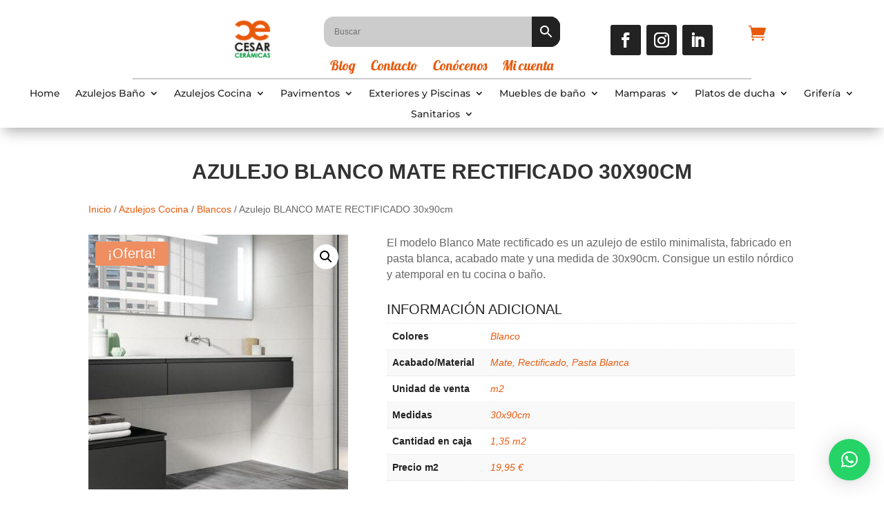

--- FILE ---
content_type: text/css
request_url: https://www.cesarceramicas.com/wp-content/themes/Cesar-Ceramicas/style.css?ver=1.9.1627909057
body_size: 268
content:
/*
Theme Name: Cersar Cerámicas
Theme URI: https://nocturnaweb.es
Template: Divi
Author: Nocturna Web
Author URI: https://nocturnaweb.es
Description: Tema hijo personalizado para la empresa Cersar Cerámicas por Nocturna web. Diseño web Madrid.
Tags: responsive-layout,one-column,two-columns,three-columns,four-columns,left-sidebar,right-sidebar,custom-background,custom-colors,featured-images,full-width-template,post-formats,rtl-language-support,theme-options,threaded-comments,translation-ready
Version: 1.9.1627909057
Updated: 2021-08-02 12:57:37

*/



--- FILE ---
content_type: text/css
request_url: https://www.cesarceramicas.com/wp-content/et-cache/4683/et-core-unified-cpt-tb-340-tb-422-tb-83-deferred-4683.min.css?ver=1767472180
body_size: 2439
content:
.et_pb_section_0_tb_body.et_pb_section{padding-top:8px;margin-top:150px}.et_pb_row_0_tb_body.et_pb_row{padding-bottom:0px!important;margin-top:50px!important;margin-bottom:0px!important;padding-bottom:0px}.et_pb_row_0_tb_body,body #page-container .et-db #et-boc .et-l .et_pb_row_0_tb_body.et_pb_row,body.et_pb_pagebuilder_layout.single #page-container #et-boc .et-l .et_pb_row_0_tb_body.et_pb_row,body.et_pb_pagebuilder_layout.single.et_full_width_page #page-container .et_pb_row_0_tb_body.et_pb_row,.et_pb_row_1_tb_body,body #page-container .et-db #et-boc .et-l .et_pb_row_1_tb_body.et_pb_row,body.et_pb_pagebuilder_layout.single #page-container #et-boc .et-l .et_pb_row_1_tb_body.et_pb_row,body.et_pb_pagebuilder_layout.single.et_full_width_page #page-container .et_pb_row_1_tb_body.et_pb_row{max-width:100%}.et_pb_wc_title_0_tb_body h1,.et_pb_wc_title_0_tb_body h2,.et_pb_wc_title_0_tb_body h3,.et_pb_wc_title_0_tb_body h4,.et_pb_wc_title_0_tb_body h5,.et_pb_wc_title_0_tb_body h6{font-weight:700;text-transform:uppercase;color:#333333!important;text-align:center}.et_pb_wc_breadcrumb_0_tb_body .woocommerce-breadcrumb{margin-bottom:0px!important;padding-bottom:0px!important}.et_pb_row_1_tb_body.et_pb_row{margin-top:0px!important}.et_pb_row_1_tb_body{z-index:1!important;position:relative}.et_pb_wc_images_0_tb_body{padding-top:0px!important;margin-top:0px!important}.et_pb_wc_images_0_tb_body ul.products li.product span.onsale,.et_pb_wc_related_products_0_tb_body ul.products li.product span.onsale{padding-top:6px!important;padding-right:18px!important;padding-bottom:6px!important;padding-left:18px!important;margin-top:0px!important;margin-right:0px!important;margin-bottom:0px!important;margin-left:0px!important}.et_pb_wc_description_0_tb_body,.et_pb_wc_description_1_tb_body{font-size:16px}.et_pb_wc_additional_info_0_tb_body td,.et_pb_wc_additional_info_0_tb_body th,.et_pb_wc_price_0_tb_body .price del,.et_pb_wc_add_to_cart_0_tb_body.et_pb_module .et_pb_module_inner form.cart .variations td select,.et_pb_wc_add_to_cart_0_tb_body.et_pb_module .et_pb_module_inner form.cart .variations td select::placeholder{color:#222222!important}.et_pb_wc_additional_info_0_tb_body h2{text-transform:uppercase;font-size:20px;color:#222222!important}.et_pb_wc_price_0_tb_body .price{font-size:20px!important;color:#222222!important}.et_pb_wc_add_to_cart_0_tb_body select{font-size:18px!important}body #page-container .et_pb_section .et_pb_wc_add_to_cart_0_tb_body .button{color:#FFFFFF!important;font-size:20px;text-transform:uppercase!important;background-color:#222222!important}body #page-container .et_pb_section .et_pb_wc_add_to_cart_0_tb_body .button:hover:after{margin-left:.3em;left:auto;margin-left:.3em;opacity:1}body #page-container .et_pb_section .et_pb_wc_add_to_cart_0_tb_body .button:after{line-height:inherit;font-size:inherit!important;margin-left:-1em;left:auto;font-family:ETmodules!important;font-weight:400!important}.et_pb_wc_add_to_cart_0_tb_body.et_pb_module .et_pb_module_inner form.cart .variations td select::-webkit-input-placeholder{color:#222222!important}.et_pb_wc_add_to_cart_0_tb_body.et_pb_module .et_pb_module_inner form.cart .variations td select::-moz-placeholder{color:#222222!important}.et_pb_wc_add_to_cart_0_tb_body.et_pb_module .et_pb_module_inner form.cart .variations td select::-ms-input-placeholder{color:#222222!important}.et_pb_wc_add_to_cart_0_tb_body form.cart .variations td.value span:after{margin-top:calc(3px - 0px);right:calc(10px - 0px)}.et_pb_button_0_tb_body_wrapper,.et_pb_button_1_tb_body_wrapper{margin-top:50px!important}.et_pb_button_0_tb_body,.et_pb_button_0_tb_body:after,.et_pb_button_1_tb_body,.et_pb_button_1_tb_body:after{transition:all 300ms ease 0ms}.et_pb_wc_related_products_0_tb_body section.products>h1,.et_pb_wc_related_products_0_tb_body section.products>h2,.et_pb_wc_related_products_0_tb_body section.products>h3,.et_pb_wc_related_products_0_tb_body section.products>h4,.et_pb_wc_related_products_0_tb_body section.products>h5,.et_pb_wc_related_products_0_tb_body section.products>h6{line-height:1.6em!important;text-align:center!important}.et_pb_wc_related_products_0_tb_body li.product .star-rating>span:before{color:#e8590c!important}.et_pb_wc_related_products_0_tb_body ul.products li.product h3,.et_pb_wc_related_products_0_tb_body ul.products li.product h1,.et_pb_wc_related_products_0_tb_body ul.products li.product h2,.et_pb_wc_related_products_0_tb_body ul.products li.product h4,.et_pb_wc_related_products_0_tb_body ul.products li.product h5,.et_pb_wc_related_products_0_tb_body ul.products li.product h6{font-size:16px!important;line-height:1.6em!important;text-align:center!important}.et_pb_wc_related_products_0_tb_body ul.products li.product .price,.et_pb_wc_related_products_0_tb_body ul.products li.product .price .amount{font-weight:600;font-size:18px;color:#e8590c!important}.et_pb_wc_related_products_0_tb_body.et_pb_module .et_shop_image{border-radius:20px 20px 20px 20px;overflow:hidden}.et_pb_wc_related_products_0_tb_body ul.products li.product .star-rating{width:calc(5.4em + (0px * 4))}.et_pb_column_1_tb_body{padding-top:0px}@media only screen and (max-width:980px){body #page-container .et_pb_section .et_pb_wc_add_to_cart_0_tb_body .button:after{line-height:inherit;font-size:inherit!important;margin-left:-1em;left:auto;display:inline-block;opacity:0;content:attr(data-icon);font-family:ETmodules!important;font-weight:400!important}body #page-container .et_pb_section .et_pb_wc_add_to_cart_0_tb_body .button:before{display:none}body #page-container .et_pb_section .et_pb_wc_add_to_cart_0_tb_body .button:hover:after{margin-left:.3em;left:auto;margin-left:.3em;opacity:1}}@media only screen and (max-width:767px){body #page-container .et_pb_section .et_pb_wc_add_to_cart_0_tb_body .button:after{line-height:inherit;font-size:inherit!important;margin-left:-1em;left:auto;display:inline-block;opacity:0;content:attr(data-icon);font-family:ETmodules!important;font-weight:400!important}body #page-container .et_pb_section .et_pb_wc_add_to_cart_0_tb_body .button:before{display:none}body #page-container .et_pb_section .et_pb_wc_add_to_cart_0_tb_body .button:hover:after{margin-left:.3em;left:auto;margin-left:.3em;opacity:1}}.et_pb_section_0_tb_footer.et_pb_section{padding-top:0px;padding-right:0px;padding-bottom:0px;padding-left:0px}.et_pb_section_0_tb_footer,.et_pb_section_1_tb_footer{transition:border-radius 300ms ease 0ms}.et_pb_row_0_tb_footer.et_pb_row{padding-top:0px!important;padding-right:0px!important;padding-bottom:0px!important;padding-left:0px!important;padding-top:0;padding-right:0px;padding-bottom:0;padding-left:0px}.et_pb_row_0_tb_footer,body #page-container .et-db #et-boc .et-l .et_pb_row_0_tb_footer.et_pb_row,body.et_pb_pagebuilder_layout.single #page-container #et-boc .et-l .et_pb_row_0_tb_footer.et_pb_row,body.et_pb_pagebuilder_layout.single.et_full_width_page #page-container .et_pb_row_0_tb_footer.et_pb_row{width:100%;max-width:100%}.et_pb_row_0_tb_footer{display:flex;align-items:center;justify-content:center}.et_pb_slider_0_tb_footer.et_pb_slider .et_pb_slide_description .et_pb_slide_title{font-family:'Roboto',Helvetica,Arial,Lucida,sans-serif;font-weight:700;font-size:16px!important;line-height:1.6em}.et_pb_slider_0_tb_footer.et_pb_slider{line-height:1.4em;overflow-x:hidden;overflow-y:hidden}.et_pb_slider_0_tb_footer.et_pb_slider .et_pb_slide_content{font-family:'Roboto',Helvetica,Arial,Lucida,sans-serif;font-weight:700;text-transform:uppercase;font-size:40px!important;line-height:1.4em}.et_pb_slider_0_tb_footer .et_pb_slide_description,.et_pb_slider_fullwidth_off.et_pb_slider_0_tb_footer .et_pb_slide_description{padding-top:235px;padding-bottom:235px}.et_pb_slider_0_tb_footer{width:100%}body #page-container .et_pb_section .et_pb_slider_0_tb_footer.et_pb_slider .et_pb_more_button.et_pb_button{color:#FFFFFF!important;border-width:10px!important;border-color:rgba(0,0,0,0);border-radius:0px;letter-spacing:4px;font-size:10px;font-family:'Roboto',Helvetica,Arial,Lucida,sans-serif!important;font-weight:700!important;text-transform:uppercase!important;background-color:#e8590c}body #page-container .et_pb_section .et_pb_slider_0_tb_footer.et_pb_slider .et_pb_more_button.et_pb_button:after{font-size:1.6em}body.et_button_custom_icon #page-container .et_pb_slider_0_tb_footer.et_pb_slider .et_pb_more_button.et_pb_button:after{font-size:10px}.et_pb_section_1_tb_footer.et_pb_section{padding-top:0px;padding-bottom:0px;margin-bottom:0px}.et_pb_row_1_tb_footer{background-color:#FFFFFF}.et_pb_row_1_tb_footer,body #page-container .et-db #et-boc .et-l .et_pb_row_1_tb_footer.et_pb_row,body.et_pb_pagebuilder_layout.single #page-container #et-boc .et-l .et_pb_row_1_tb_footer.et_pb_row,body.et_pb_pagebuilder_layout.single.et_full_width_page #page-container .et_pb_row_1_tb_footer.et_pb_row{max-width:100%}.et_pb_image_0_tb_footer,.et_pb_image_1_tb_footer{text-align:center}ul.et_pb_social_media_follow_0_tb_footer a.icon{border-radius:0px 0px 0px 0px}.et_pb_social_media_follow_0_tb_footer li a.icon:before{font-size:21px;line-height:42px;height:42px;width:42px}.et_pb_social_media_follow_0_tb_footer li a.icon{height:42px;width:42px}.et_pb_blurb_0_tb_footer.et_pb_blurb .et_pb_module_header,.et_pb_blurb_0_tb_footer.et_pb_blurb .et_pb_module_header a,.et_pb_blurb_1_tb_footer.et_pb_blurb .et_pb_module_header,.et_pb_blurb_1_tb_footer.et_pb_blurb .et_pb_module_header a,.et_pb_blurb_2_tb_footer.et_pb_blurb .et_pb_module_header,.et_pb_blurb_2_tb_footer.et_pb_blurb .et_pb_module_header a{font-family:'Roboto',Helvetica,Arial,Lucida,sans-serif;font-weight:700;font-size:20px;line-height:1.4em;text-align:left}.et_pb_blurb_0_tb_footer.et_pb_blurb .et_pb_blurb_description,.et_pb_blurb_1_tb_footer.et_pb_blurb .et_pb_blurb_description,.et_pb_blurb_2_tb_footer.et_pb_blurb .et_pb_blurb_description{text-align:left}.et_pb_blurb_0_tb_footer.et_pb_blurb{font-family:'Roboto',Helvetica,Arial,Lucida,sans-serif;font-size:16px;color:#01973a!important;padding-top:0px!important;margin-top:25px!important;margin-bottom:10px!important}.et_pb_blurb_0_tb_footer.et_pb_blurb .et_pb_blurb_description a{font-size:16px;color:#e8590c!important}.et_pb_blurb_0_tb_footer .et_pb_blurb_content,.et_pb_blurb_1_tb_footer .et_pb_blurb_content,.et_pb_blurb_2_tb_footer .et_pb_blurb_content{max-width:90%}.et_pb_blurb_0_tb_footer .et-pb-icon,.et_pb_blurb_1_tb_footer .et-pb-icon,.et_pb_blurb_2_tb_footer .et-pb-icon{color:#01973a;font-family:ETmodules!important;font-weight:400!important}.et_pb_blurb_1_tb_footer.et_pb_blurb,.et_pb_blurb_2_tb_footer.et_pb_blurb{font-family:'Roboto',Helvetica,Arial,Lucida,sans-serif;font-size:16px;color:#01973a!important;margin-top:10px!important;margin-bottom:10px!important}.et_pb_blurb_1_tb_footer.et_pb_blurb .et_pb_blurb_description a,.et_pb_blurb_2_tb_footer.et_pb_blurb .et_pb_blurb_description a{font-size:16px;color:#01973a!important}.et_pb_text_0_tb_footer{font-size:14px;padding-top:27px!important}.et_pb_text_0_tb_footer.et_pb_text a,.et_pb_text_1_tb_footer.et_pb_text a{color:#222222!important}.et_pb_text_1_tb_footer{font-size:14px}.et_pb_text_1_tb_footer a{text-decoration:underline;-webkit-text-decoration-color:#222222;text-decoration-color:#222222;text-align:center}.et_pb_section_2_tb_footer.et_pb_section{padding-top:0px;padding-bottom:0px;margin-top:0px;margin-bottom:0px;background-color:#060606!important}.et_pb_row_2_tb_footer.et_pb_row{padding-top:12px!important;padding-right:25px!important;padding-bottom:12px!important;padding-left:25px!important;margin-top:0px!important;margin-bottom:0px!important;padding-top:12px;padding-right:25px;padding-bottom:12px;padding-left:25px}.et_pb_row_2_tb_footer,body #page-container .et-db #et-boc .et-l .et_pb_row_2_tb_footer.et_pb_row,body.et_pb_pagebuilder_layout.single #page-container #et-boc .et-l .et_pb_row_2_tb_footer.et_pb_row,body.et_pb_pagebuilder_layout.single.et_full_width_page #page-container .et_pb_row_2_tb_footer.et_pb_row{max-width:1920px}.et_pb_text_2_tb_footer.et_pb_text,.et_pb_text_2_tb_footer h1,.et_pb_text_2_tb_footer h6,.et_pb_text_3_tb_footer.et_pb_text{color:#FFFFFF!important}.et_pb_text_2_tb_footer,.et_pb_text_3_tb_footer{line-height:1.6em;font-family:'Roboto',Helvetica,Arial,Lucida,sans-serif;line-height:1.6em;padding-top:10px!important;padding-bottom:10px!important;margin-bottom:0px!important}.et_pb_text_2_tb_footer.et_pb_text a,.et_pb_text_3_tb_footer.et_pb_text a{color:#e8590c!important}.et_pb_text_2_tb_footer a,.et_pb_text_3_tb_footer a{font-family:'Roboto',Helvetica,Arial,Lucida,sans-serif}.et_pb_text_3_tb_footer h1,.et_pb_text_3_tb_footer h6{color:#FFFFFF!important;text-align:center}.et_pb_slider .et_pb_slide_0_tb_footer.et_pb_slide .et_pb_slide_description .et_pb_slide_title{text-shadow:0.08em 0.08em 0em #000000!important}.et_pb_slides .et_pb_slide_0_tb_footer.et_pb_slide .et_pb_slide_description{text-shadow:0em 0em 0.3em rgba(0,0,0,0.8)}.et_pb_slider .et_pb_slide_0_tb_footer{background-position:center bottom 0px;background-image:url(https://www.cesarceramicas.com/wp-content/uploads/2021/10/02.jpg)}.et_pb_slider.et_pb_module .et_pb_slide_1_tb_footer.et_pb_slide .et_pb_slide_description .et_pb_slide_content{text-shadow:0em 0em 0.3em rgba(0,0,0,0.75)!important}.et_pb_slider .et_pb_slide_1_tb_footer{background-position:center bottom 0px;background-image:url(https://www.cesarceramicas.com/wp-content/uploads/2021/10/03.jpg)}.et_pb_slider .et_pb_slide_2_tb_footer.et_pb_slide .et_pb_slide_description .et_pb_slide_title{text-shadow:0.08em 0.08em 0em rgba(0,0,0,0.97)!important}.et_pb_slides .et_pb_slide_2_tb_footer.et_pb_slide .et_pb_slide_description{text-shadow:0.08em 0.08em 0.33em #000000}.et_pb_slider .et_pb_slide_2_tb_footer{background-image:url(https://www.cesarceramicas.com/wp-content/uploads/2021/10/COCINA_02.jpg)}.et_pb_slider.et_pb_module .et_pb_slide_3_tb_footer.et_pb_slide .et_pb_slide_description .et_pb_slide_content,.et_pb_slider.et_pb_module .et_pb_slide_4_tb_footer.et_pb_slide .et_pb_slide_description .et_pb_slide_content{text-shadow:0em 0em 0.3em #000000!important}.et_pb_slider .et_pb_slide_3_tb_footer{background-image:url(https://www.cesarceramicas.com/wp-content/uploads/2021/10/01.jpg)}.et_pb_slider .et_pb_slide_4_tb_footer{background-image:url(https://www.cesarceramicas.com/wp-content/uploads/2021/10/02-1.jpg)}.et_pb_column_1_tb_footer{padding-top:40px;padding-bottom:40px}.et_pb_social_media_follow_network_0_tb_footer a.icon,.et_pb_social_media_follow_network_1_tb_footer a.icon,.et_pb_social_media_follow_network_2_tb_footer a.icon{background-color:#e8590c!important}.et_pb_social_media_follow li.et_pb_social_media_follow_network_0_tb_footer a,.et_pb_social_media_follow li.et_pb_social_media_follow_network_1_tb_footer a,.et_pb_social_media_follow li.et_pb_social_media_follow_network_2_tb_footer a{padding-top:4px;padding-right:4px;padding-bottom:4px;padding-left:4px;width:auto;height:auto}.et_pb_column_2_tb_footer,.et_pb_column_3_tb_footer{padding-top:40px;padding-right:0px;padding-bottom:40px;padding-left:0px}.et_pb_row_1_tb_footer.et_pb_row{padding-top:0px!important;padding-right:0px!important;padding-bottom:0px!important;padding-left:0px!important;margin-left:auto!important;margin-right:auto!important;padding-top:0;padding-right:0px;padding-bottom:0px;padding-left:0px}.et_pb_image_0_tb_footer.et_pb_module{margin-left:auto!important;margin-right:auto!important}@media only screen and (min-width:981px){.et_pb_image_0_tb_footer{width:37%}.et_pb_image_1_tb_footer{width:50%}}@media only screen and (max-width:980px){.et_pb_slider_0_tb_footer.et_pb_slider .et_pb_slides .et_pb_slide_content{font-size:30px!important}.et_pb_slider_0_tb_footer .et_pb_slide_description,.et_pb_slider_fullwidth_off.et_pb_slider_0_tb_footer .et_pb_slide_description{padding-top:100px;padding-bottom:100px}body #page-container .et_pb_section .et_pb_slider_0_tb_footer.et_pb_slider .et_pb_more_button.et_pb_button:after{display:inline-block;opacity:0}body #page-container .et_pb_section .et_pb_slider_0_tb_footer.et_pb_slider .et_pb_more_button.et_pb_button:hover:after{opacity:1}.et_pb_row_1_tb_footer,body #page-container .et-db #et-boc .et-l .et_pb_row_1_tb_footer.et_pb_row,body.et_pb_pagebuilder_layout.single #page-container #et-boc .et-l .et_pb_row_1_tb_footer.et_pb_row,body.et_pb_pagebuilder_layout.single.et_full_width_page #page-container .et_pb_row_1_tb_footer.et_pb_row{width:100%}.et_pb_image_0_tb_footer{width:20%}.et_pb_image_0_tb_footer .et_pb_image_wrap img,.et_pb_image_1_tb_footer .et_pb_image_wrap img{width:auto}.et_pb_image_1_tb_footer{width:30%}.et_pb_column_1_tb_footer,.et_pb_column_2_tb_footer,.et_pb_column_3_tb_footer{padding-top:10px;padding-right:0px;padding-bottom:10px;padding-left:0px}}@media only screen and (max-width:767px){.et_pb_slider_0_tb_footer.et_pb_slider .et_pb_slides .et_pb_slide_content{font-size:24px!important}.et_pb_slider_0_tb_footer .et_pb_slide_description,.et_pb_slider_fullwidth_off.et_pb_slider_0_tb_footer .et_pb_slide_description{padding-top:100px;padding-bottom:100px}body #page-container .et_pb_section .et_pb_slider_0_tb_footer.et_pb_slider .et_pb_more_button.et_pb_button:after{display:inline-block;opacity:0}body #page-container .et_pb_section .et_pb_slider_0_tb_footer.et_pb_slider .et_pb_more_button.et_pb_button:hover:after{opacity:1}.et_pb_row_1_tb_footer,body #page-container .et-db #et-boc .et-l .et_pb_row_1_tb_footer.et_pb_row,body.et_pb_pagebuilder_layout.single #page-container #et-boc .et-l .et_pb_row_1_tb_footer.et_pb_row,body.et_pb_pagebuilder_layout.single.et_full_width_page #page-container .et_pb_row_1_tb_footer.et_pb_row{width:80%}.et_pb_image_0_tb_footer .et_pb_image_wrap img,.et_pb_image_1_tb_footer .et_pb_image_wrap img{width:auto}.et_pb_blurb_0_tb_footer.et_pb_blurb{font-size:12px;margin-top:0px!important;margin-bottom:10px!important}.et_pb_blurb_0_tb_footer.et_pb_blurb .et_pb_blurb_description a,.et_pb_blurb_1_tb_footer.et_pb_blurb,.et_pb_blurb_1_tb_footer.et_pb_blurb .et_pb_blurb_description a,.et_pb_blurb_2_tb_footer.et_pb_blurb,.et_pb_blurb_2_tb_footer.et_pb_blurb .et_pb_blurb_description a{font-size:12px}.et_pb_text_0_tb_footer{padding-top:0px!important}.et_pb_image_1_tb_footer{width:40%}.et_pb_column_2_tb_footer{padding-bottom:0px}.et_pb_column_3_tb_footer{padding-top:0px}}